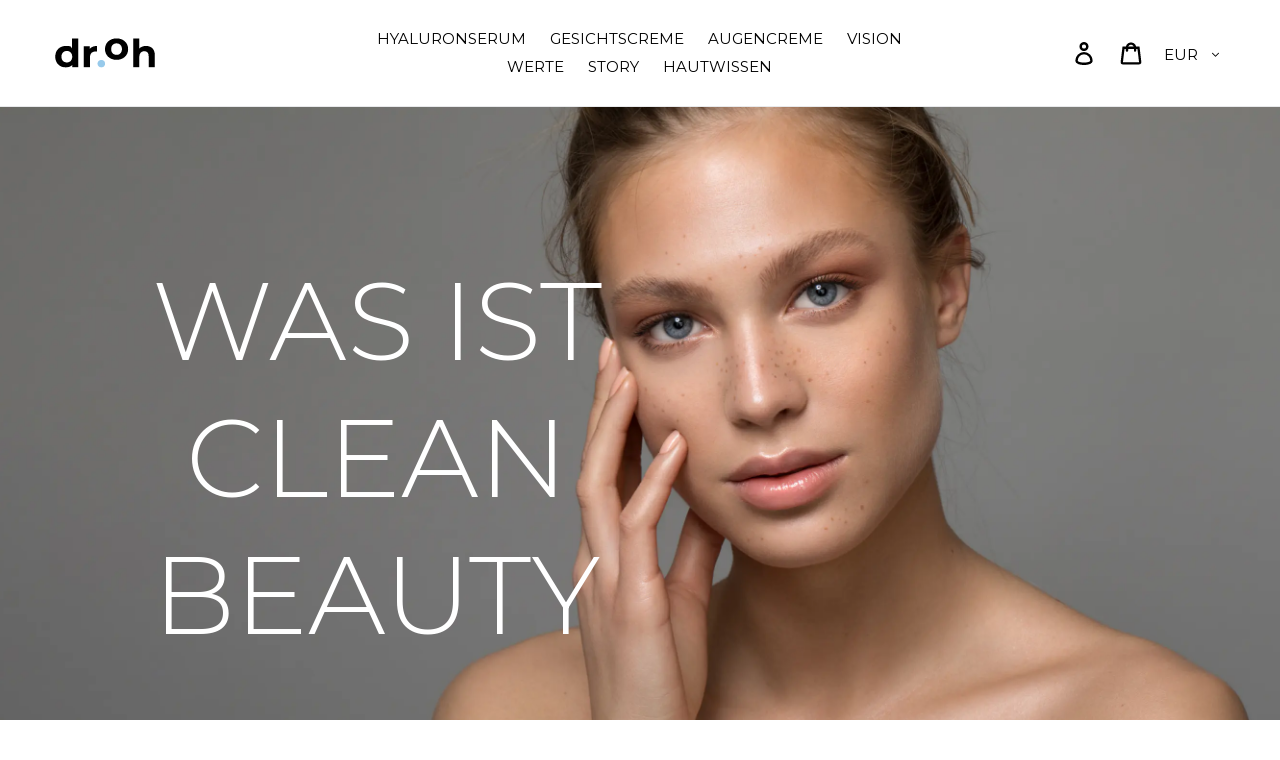

--- FILE ---
content_type: text/css
request_url: https://cdn.getshogun.com/5ecff0c51fbf33006b21a9b3.css
body_size: 7111
content:
.shg-box {
  position: relative;
  display: flex;
  width: 100%;
  flex-direction: column;
  flex: 1;
}

.shg-box > .shg-box-content {
  z-index: 4;
  position: relative;
}

.shg-box-vertical-align-wrapper, .shg-box-vertical-center-wrapper {
  display: flex;
  width: 100%;
}

.shg-box-vertical-align-top {
  justify-content: flex-start;
}

.shg-box-vertical-align-center, .shg-box-vertical-center {
  justify-content: center;
}

.shg-box-vertical-align-bottom {
  justify-content: flex-end;
}

.shg-box-overlay {
  position: absolute;
  top: 0;
  left: 0;
  right: 0;
  bottom: 0;
  z-index: 3;
  pointer-events: none;
}

.shg-box-video-wrapper {
  position: absolute;
  top: 0;
  left: 0;
  right: 0;
  bottom: 0;
  overflow: hidden;
  z-index: -1;
}

#s-2e1cabc4-4928-4d4d-9881-01031b2d0c1f {
  background-image: url(https://i.shgcdn.com/d803c11a-d9a4-429a-9d41-2c1e1b859d85/-/format/auto/-/preview/3000x3000/-/quality/lighter/);
background-repeat: no-repeat;
background-size: cover;
min-height: 713px;
background-position: center center;
background-attachment: scroll;
}
@media (min-width: 1200px){#s-2e1cabc4-4928-4d4d-9881-01031b2d0c1f {
  padding-top: 0px;
padding-bottom: 0px;
}
}@media (max-width: 767px){#s-2e1cabc4-4928-4d4d-9881-01031b2d0c1f {
  min-height: 450px;
}
}







#s-2e1cabc4-4928-4d4d-9881-01031b2d0c1f > .shg-box-overlay {
  background-color: #fff;
  opacity: 0;
}#s-2e1cabc4-4928-4d4d-9881-01031b2d0c1f.shg-box.shg-c {
  justify-content: center;
}

.shg-row {
  display: flex;
  flex-wrap: wrap;
  min-height: inherit;
  max-height: inherit;
justify-content: space-between;
}

.shg-row > * {
  min-height: inherit;
  max-height: inherit;
}

.shg-c-xs-1,
.shg-c-xs-2,
.shg-c-xs-3,
.shg-c-xs-4,
.shg-c-xs-5,
.shg-c-xs-6,
.shg-c-xs-7,
.shg-c-xs-8,
.shg-c-xs-9,
.shg-c-xs-10,
.shg-c-xs-11,
.shg-c-xs-12,
.shg-c-sm-1,
.shg-c-sm-2,
.shg-c-sm-3,
.shg-c-sm-4,
.shg-c-sm-5,
.shg-c-sm-6,
.shg-c-sm-7,
.shg-c-sm-8,
.shg-c-sm-9,
.shg-c-sm-10,
.shg-c-sm-11,
.shg-c-sm-12,
.shg-c-md-1,
.shg-c-md-2,
.shg-c-md-3,
.shg-c-md-4,
.shg-c-md-5,
.shg-c-md-6,
.shg-c-md-7,
.shg-c-md-8,
.shg-c-md-9,
.shg-c-md-10,
.shg-c-md-11,
.shg-c-md-12,
.shg-c-lg-1,
.shg-c-lg-2,
.shg-c-lg-3,
.shg-c-lg-4,
.shg-c-lg-5,
.shg-c-lg-6,
.shg-c-lg-7,
.shg-c-lg-8,
.shg-c-lg-9,
.shg-c-lg-10,
.shg-c-lg-11,
.shg-c-lg-12 {
  position: relative;
}

#s-2fd417eb-f8e3-4dbb-9562-f10ce24ee1ba {
  margin-left: 0%;
margin-right: 0%;
padding-left: 10%;
padding-right: 10%;
}
@media (min-width: 768px) and (max-width: 991px){#s-2fd417eb-f8e3-4dbb-9562-f10ce24ee1ba {
  padding-left: 5%;
padding-right: 5%;
}
}@media (max-width: 767px){#s-2fd417eb-f8e3-4dbb-9562-f10ce24ee1ba {
  padding-left: 20px;
padding-right: 20px;
}
}
@media (min-width: 0px) {
[id="s-2fd417eb-f8e3-4dbb-9562-f10ce24ee1ba"] > .shg-row > .shg-c-xs-12 {
  width: 100%;
}

}

@media (min-width: 768px) {
[id="s-2fd417eb-f8e3-4dbb-9562-f10ce24ee1ba"] > .shg-row > .shg-c-sm-1 {
  width: calc(8.333333333333334% - 15.0px);
}

[id="s-2fd417eb-f8e3-4dbb-9562-f10ce24ee1ba"] > .shg-row > .shg-c-sm-2 {
  width: calc(16.666666666666668% - 15.0px);
}

[id="s-2fd417eb-f8e3-4dbb-9562-f10ce24ee1ba"] > .shg-row > .shg-c-sm-3 {
  width: calc(25.0% - 15.0px);
}

[id="s-2fd417eb-f8e3-4dbb-9562-f10ce24ee1ba"] > .shg-row > .shg-c-sm-4 {
  width: calc(33.333333333333336% - 15.0px);
}

[id="s-2fd417eb-f8e3-4dbb-9562-f10ce24ee1ba"] > .shg-row > .shg-c-sm-5 {
  width: calc(41.66666666666667% - 15.0px);
}

[id="s-2fd417eb-f8e3-4dbb-9562-f10ce24ee1ba"] > .shg-row > .shg-c-sm-6 {
  width: calc(50.0% - 15.0px);
}

[id="s-2fd417eb-f8e3-4dbb-9562-f10ce24ee1ba"] > .shg-row > .shg-c-sm-7 {
  width: calc(58.333333333333336% - 15.0px);
}

[id="s-2fd417eb-f8e3-4dbb-9562-f10ce24ee1ba"] > .shg-row > .shg-c-sm-8 {
  width: calc(66.66666666666667% - 15.0px);
}

[id="s-2fd417eb-f8e3-4dbb-9562-f10ce24ee1ba"] > .shg-row > .shg-c-sm-9 {
  width: calc(75.0% - 15.0px);
}

[id="s-2fd417eb-f8e3-4dbb-9562-f10ce24ee1ba"] > .shg-row > .shg-c-sm-10 {
  width: calc(83.33333333333334% - 15.0px);
}

[id="s-2fd417eb-f8e3-4dbb-9562-f10ce24ee1ba"] > .shg-row > .shg-c-sm-11 {
  width: calc(91.66666666666667% - 15.0px);
}

[id="s-2fd417eb-f8e3-4dbb-9562-f10ce24ee1ba"] > .shg-row > .shg-c-sm-12 {
  width: calc(100.0% - 15.0px);
}

}

@media (min-width: 992px) {
[id="s-2fd417eb-f8e3-4dbb-9562-f10ce24ee1ba"] > .shg-row > .shg-c-md-1 {
  width: calc(8.333333333333334% - 15.0px);
}

[id="s-2fd417eb-f8e3-4dbb-9562-f10ce24ee1ba"] > .shg-row > .shg-c-md-2 {
  width: calc(16.666666666666668% - 15.0px);
}

[id="s-2fd417eb-f8e3-4dbb-9562-f10ce24ee1ba"] > .shg-row > .shg-c-md-3 {
  width: calc(25.0% - 15.0px);
}

[id="s-2fd417eb-f8e3-4dbb-9562-f10ce24ee1ba"] > .shg-row > .shg-c-md-4 {
  width: calc(33.333333333333336% - 15.0px);
}

[id="s-2fd417eb-f8e3-4dbb-9562-f10ce24ee1ba"] > .shg-row > .shg-c-md-5 {
  width: calc(41.66666666666667% - 15.0px);
}

[id="s-2fd417eb-f8e3-4dbb-9562-f10ce24ee1ba"] > .shg-row > .shg-c-md-6 {
  width: calc(50.0% - 15.0px);
}

[id="s-2fd417eb-f8e3-4dbb-9562-f10ce24ee1ba"] > .shg-row > .shg-c-md-7 {
  width: calc(58.333333333333336% - 15.0px);
}

[id="s-2fd417eb-f8e3-4dbb-9562-f10ce24ee1ba"] > .shg-row > .shg-c-md-8 {
  width: calc(66.66666666666667% - 15.0px);
}

[id="s-2fd417eb-f8e3-4dbb-9562-f10ce24ee1ba"] > .shg-row > .shg-c-md-9 {
  width: calc(75.0% - 15.0px);
}

[id="s-2fd417eb-f8e3-4dbb-9562-f10ce24ee1ba"] > .shg-row > .shg-c-md-10 {
  width: calc(83.33333333333334% - 15.0px);
}

[id="s-2fd417eb-f8e3-4dbb-9562-f10ce24ee1ba"] > .shg-row > .shg-c-md-11 {
  width: calc(91.66666666666667% - 15.0px);
}

[id="s-2fd417eb-f8e3-4dbb-9562-f10ce24ee1ba"] > .shg-row > .shg-c-md-12 {
  width: calc(100.0% - 15.0px);
}

}

@media (min-width: 1200px) {
[id="s-2fd417eb-f8e3-4dbb-9562-f10ce24ee1ba"] > .shg-row > .shg-c-lg-1 {
  width: calc(8.333333333333334% - 15.0px);
}

[id="s-2fd417eb-f8e3-4dbb-9562-f10ce24ee1ba"] > .shg-row > .shg-c-lg-2 {
  width: calc(16.666666666666668% - 15.0px);
}

[id="s-2fd417eb-f8e3-4dbb-9562-f10ce24ee1ba"] > .shg-row > .shg-c-lg-3 {
  width: calc(25.0% - 15.0px);
}

[id="s-2fd417eb-f8e3-4dbb-9562-f10ce24ee1ba"] > .shg-row > .shg-c-lg-4 {
  width: calc(33.333333333333336% - 15.0px);
}

[id="s-2fd417eb-f8e3-4dbb-9562-f10ce24ee1ba"] > .shg-row > .shg-c-lg-5 {
  width: calc(41.66666666666667% - 15.0px);
}

[id="s-2fd417eb-f8e3-4dbb-9562-f10ce24ee1ba"] > .shg-row > .shg-c-lg-6 {
  width: calc(50.0% - 15.0px);
}

[id="s-2fd417eb-f8e3-4dbb-9562-f10ce24ee1ba"] > .shg-row > .shg-c-lg-7 {
  width: calc(58.333333333333336% - 15.0px);
}

[id="s-2fd417eb-f8e3-4dbb-9562-f10ce24ee1ba"] > .shg-row > .shg-c-lg-8 {
  width: calc(66.66666666666667% - 15.0px);
}

[id="s-2fd417eb-f8e3-4dbb-9562-f10ce24ee1ba"] > .shg-row > .shg-c-lg-9 {
  width: calc(75.0% - 15.0px);
}

[id="s-2fd417eb-f8e3-4dbb-9562-f10ce24ee1ba"] > .shg-row > .shg-c-lg-10 {
  width: calc(83.33333333333334% - 15.0px);
}

[id="s-2fd417eb-f8e3-4dbb-9562-f10ce24ee1ba"] > .shg-row > .shg-c-lg-11 {
  width: calc(91.66666666666667% - 15.0px);
}

[id="s-2fd417eb-f8e3-4dbb-9562-f10ce24ee1ba"] > .shg-row > .shg-c-lg-12 {
  width: calc(100.0% - 15.0px);
}

}

.shogun-heading-component h1,
.shogun-heading-component h2,
.shogun-heading-component h3,
.shogun-heading-component h4,
.shogun-heading-component h5,
.shogun-heading-component h6 {
  margin: 0;
  padding: 0;
  display: block;
  color: #000;
  text-transform: none;
  font-weight: normal;
  font-style: normal;
  letter-spacing: normal;
  line-height: normal;
}

.shogun-heading-component a {
  text-decoration: none !important;
  padding: 0 !important;
  margin: 0 !important;
  border: none !important;
}

#s-8012e222-99af-45ed-8da0-291204f15fdb {
  margin-bottom: 10px;
padding-top: 0px;
padding-bottom: 0px;
text-align: center;
}
@media (max-width: 767px){#s-8012e222-99af-45ed-8da0-291204f15fdb {
  margin-top: 45px;
}
}
#s-8012e222-99af-45ed-8da0-291204f15fdb .shogun-heading-component h1 {
  color: rgba(255, 255, 255, 1);
  font-weight:  300 ;
  font-family: Montserrat;
  font-style:   ;
  font-size: 110px;
  line-height: 1.25em;
  letter-spacing: ;
  text-align: center;
}


@media (min-width: 768px) and (max-width: 991px){#s-8012e222-99af-45ed-8da0-291204f15fdb .shogun-heading-component h1 {
  color: rgba(255, 255, 255, 1);
  font-weight:  300 ;
  font-family: Montserrat;
  font-style:   ;
  font-size: 81px;
  line-height: 1.25em;
  letter-spacing: ;
  text-align: center;
}


}@media (max-width: 767px){#s-8012e222-99af-45ed-8da0-291204f15fdb .shogun-heading-component h1 {
  color: rgba(255, 255, 255, 1);
  font-weight:  300 ;
  font-family: Montserrat;
  font-style:   ;
  font-size: 80px;
  line-height: 1.25em;
  letter-spacing: ;
  text-align: center;
}


}
#s-dbba25d1-2139-496f-b169-5182c962d171 {
  min-height: 50px;
}
@media (min-width: 1200px){#s-dbba25d1-2139-496f-b169-5182c962d171 {
  padding-top: 50px;
padding-bottom: 0px;
}
}@media (min-width: 992px) and (max-width: 1199px){#s-dbba25d1-2139-496f-b169-5182c962d171 {
  padding-top: 50px;
}
}@media (min-width: 768px) and (max-width: 991px){#s-dbba25d1-2139-496f-b169-5182c962d171 {
  padding-top: 25px;
padding-bottom: 0px;
}
}







#s-dbba25d1-2139-496f-b169-5182c962d171 > .shg-box-overlay {
  background-color: #fff;
  opacity: 0;
}#s-dbba25d1-2139-496f-b169-5182c962d171.shg-box.shg-c {
  justify-content: center;
}

#s-182b4144-792b-435d-a3f0-00d2c35c3b3e {
  padding-top: 10px;
padding-bottom: 10px;
text-align: center;
}
@media (min-width: 1200px){#s-182b4144-792b-435d-a3f0-00d2c35c3b3e {
  padding-top: 0px;
padding-bottom: 0px;
}
}@media (min-width: 992px) and (max-width: 1199px){#s-182b4144-792b-435d-a3f0-00d2c35c3b3e {
  padding-top: 0px;
padding-bottom: 0px;
}
}
#s-182b4144-792b-435d-a3f0-00d2c35c3b3e .shogun-heading-component h1 {
  color: rgba(151, 200, 235, 1);
  font-weight:  300 ;
  font-family: Montserrat;
  font-style:   ;
  font-size: 60px;
  line-height: ;
  letter-spacing: ;
  text-align: center;
}


@media (min-width: 768px) and (max-width: 991px){#s-182b4144-792b-435d-a3f0-00d2c35c3b3e .shogun-heading-component h1 {
  color: rgba(151, 200, 235, 1);
  font-weight:  300 ;
  font-family: Montserrat;
  font-style:   ;
  font-size: 49px;
  line-height: ;
  letter-spacing: ;
  text-align: center;
}


}@media (max-width: 767px){#s-182b4144-792b-435d-a3f0-00d2c35c3b3e .shogun-heading-component h1 {
  color: rgba(151, 200, 235, 1);
  font-weight:  300 ;
  font-family: Montserrat;
  font-style:   ;
  font-size: 45px;
  line-height: ;
  letter-spacing: ;
  text-align: center;
}


}
#s-648292d8-0985-46b6-8e23-8789cc0f88d2 {
  padding-top: 10px;
padding-bottom: 10px;
text-align: center;
}
@media (min-width: 768px) and (max-width: 991px){#s-648292d8-0985-46b6-8e23-8789cc0f88d2 {
  padding-top: 0px;
padding-bottom: 0px;
}
}
#s-648292d8-0985-46b6-8e23-8789cc0f88d2 .shogun-heading-component h2 {
  color: rgba(55, 55, 54, 1);
  font-weight:  300 ;
  font-family: Montserrat;
  font-style:   ;
  font-size: 30px;
  line-height: ;
  letter-spacing: ;
  text-align: center;
}


@media (min-width: 768px) and (max-width: 991px){#s-648292d8-0985-46b6-8e23-8789cc0f88d2 .shogun-heading-component h2 {
  color: rgba(55, 55, 54, 1);
  font-weight:  300 ;
  font-family: Montserrat;
  font-style:   ;
  font-size: 24px;
  line-height: ;
  letter-spacing: ;
  text-align: center;
}


}@media (max-width: 767px){#s-648292d8-0985-46b6-8e23-8789cc0f88d2 .shogun-heading-component h2 {
  color: rgba(55, 55, 54, 1);
  font-weight:  300 ;
  font-family: Montserrat;
  font-style:   ;
  font-size: 24px;
  line-height: ;
  letter-spacing: ;
  text-align: center;
}


}
@media (max-width: 767px){#s-d15414a1-cc3f-4a6c-8644-496c19a63c9b {
  display: none;
}
#s-d15414a1-cc3f-4a6c-8644-496c19a63c9b, #wrap-s-d15414a1-cc3f-4a6c-8644-496c19a63c9b { display:none !important; }}
@media (min-width: 0px) {
[id="s-d15414a1-cc3f-4a6c-8644-496c19a63c9b"] > .shg-row > .shg-c-xs-12 {
  width: 100%;
}

}

@media (min-width: 768px) {
[id="s-d15414a1-cc3f-4a6c-8644-496c19a63c9b"] > .shg-row > .shg-c-sm-1 {
  width: calc(8.333333333333334% - 20.0px);
}

[id="s-d15414a1-cc3f-4a6c-8644-496c19a63c9b"] > .shg-row > .shg-c-sm-2 {
  width: calc(16.666666666666668% - 20.0px);
}

[id="s-d15414a1-cc3f-4a6c-8644-496c19a63c9b"] > .shg-row > .shg-c-sm-3 {
  width: calc(25.0% - 20.0px);
}

[id="s-d15414a1-cc3f-4a6c-8644-496c19a63c9b"] > .shg-row > .shg-c-sm-4 {
  width: calc(33.333333333333336% - 20.0px);
}

[id="s-d15414a1-cc3f-4a6c-8644-496c19a63c9b"] > .shg-row > .shg-c-sm-5 {
  width: calc(41.66666666666667% - 20.0px);
}

[id="s-d15414a1-cc3f-4a6c-8644-496c19a63c9b"] > .shg-row > .shg-c-sm-6 {
  width: calc(50.0% - 20.0px);
}

[id="s-d15414a1-cc3f-4a6c-8644-496c19a63c9b"] > .shg-row > .shg-c-sm-7 {
  width: calc(58.333333333333336% - 20.0px);
}

[id="s-d15414a1-cc3f-4a6c-8644-496c19a63c9b"] > .shg-row > .shg-c-sm-8 {
  width: calc(66.66666666666667% - 20.0px);
}

[id="s-d15414a1-cc3f-4a6c-8644-496c19a63c9b"] > .shg-row > .shg-c-sm-9 {
  width: calc(75.0% - 20.0px);
}

[id="s-d15414a1-cc3f-4a6c-8644-496c19a63c9b"] > .shg-row > .shg-c-sm-10 {
  width: calc(83.33333333333334% - 20.0px);
}

[id="s-d15414a1-cc3f-4a6c-8644-496c19a63c9b"] > .shg-row > .shg-c-sm-11 {
  width: calc(91.66666666666667% - 20.0px);
}

[id="s-d15414a1-cc3f-4a6c-8644-496c19a63c9b"] > .shg-row > .shg-c-sm-12 {
  width: calc(100.0% - 20.0px);
}

}

@media (min-width: 992px) {
[id="s-d15414a1-cc3f-4a6c-8644-496c19a63c9b"] > .shg-row > .shg-c-md-1 {
  width: calc(8.333333333333334% - 20.0px);
}

[id="s-d15414a1-cc3f-4a6c-8644-496c19a63c9b"] > .shg-row > .shg-c-md-2 {
  width: calc(16.666666666666668% - 20.0px);
}

[id="s-d15414a1-cc3f-4a6c-8644-496c19a63c9b"] > .shg-row > .shg-c-md-3 {
  width: calc(25.0% - 20.0px);
}

[id="s-d15414a1-cc3f-4a6c-8644-496c19a63c9b"] > .shg-row > .shg-c-md-4 {
  width: calc(33.333333333333336% - 20.0px);
}

[id="s-d15414a1-cc3f-4a6c-8644-496c19a63c9b"] > .shg-row > .shg-c-md-5 {
  width: calc(41.66666666666667% - 20.0px);
}

[id="s-d15414a1-cc3f-4a6c-8644-496c19a63c9b"] > .shg-row > .shg-c-md-6 {
  width: calc(50.0% - 20.0px);
}

[id="s-d15414a1-cc3f-4a6c-8644-496c19a63c9b"] > .shg-row > .shg-c-md-7 {
  width: calc(58.333333333333336% - 20.0px);
}

[id="s-d15414a1-cc3f-4a6c-8644-496c19a63c9b"] > .shg-row > .shg-c-md-8 {
  width: calc(66.66666666666667% - 20.0px);
}

[id="s-d15414a1-cc3f-4a6c-8644-496c19a63c9b"] > .shg-row > .shg-c-md-9 {
  width: calc(75.0% - 20.0px);
}

[id="s-d15414a1-cc3f-4a6c-8644-496c19a63c9b"] > .shg-row > .shg-c-md-10 {
  width: calc(83.33333333333334% - 20.0px);
}

[id="s-d15414a1-cc3f-4a6c-8644-496c19a63c9b"] > .shg-row > .shg-c-md-11 {
  width: calc(91.66666666666667% - 20.0px);
}

[id="s-d15414a1-cc3f-4a6c-8644-496c19a63c9b"] > .shg-row > .shg-c-md-12 {
  width: calc(100.0% - 20.0px);
}

}

@media (min-width: 1200px) {
[id="s-d15414a1-cc3f-4a6c-8644-496c19a63c9b"] > .shg-row > .shg-c-lg-1 {
  width: calc(8.333333333333334% - 20.0px);
}

[id="s-d15414a1-cc3f-4a6c-8644-496c19a63c9b"] > .shg-row > .shg-c-lg-2 {
  width: calc(16.666666666666668% - 20.0px);
}

[id="s-d15414a1-cc3f-4a6c-8644-496c19a63c9b"] > .shg-row > .shg-c-lg-3 {
  width: calc(25.0% - 20.0px);
}

[id="s-d15414a1-cc3f-4a6c-8644-496c19a63c9b"] > .shg-row > .shg-c-lg-4 {
  width: calc(33.333333333333336% - 20.0px);
}

[id="s-d15414a1-cc3f-4a6c-8644-496c19a63c9b"] > .shg-row > .shg-c-lg-5 {
  width: calc(41.66666666666667% - 20.0px);
}

[id="s-d15414a1-cc3f-4a6c-8644-496c19a63c9b"] > .shg-row > .shg-c-lg-6 {
  width: calc(50.0% - 20.0px);
}

[id="s-d15414a1-cc3f-4a6c-8644-496c19a63c9b"] > .shg-row > .shg-c-lg-7 {
  width: calc(58.333333333333336% - 20.0px);
}

[id="s-d15414a1-cc3f-4a6c-8644-496c19a63c9b"] > .shg-row > .shg-c-lg-8 {
  width: calc(66.66666666666667% - 20.0px);
}

[id="s-d15414a1-cc3f-4a6c-8644-496c19a63c9b"] > .shg-row > .shg-c-lg-9 {
  width: calc(75.0% - 20.0px);
}

[id="s-d15414a1-cc3f-4a6c-8644-496c19a63c9b"] > .shg-row > .shg-c-lg-10 {
  width: calc(83.33333333333334% - 20.0px);
}

[id="s-d15414a1-cc3f-4a6c-8644-496c19a63c9b"] > .shg-row > .shg-c-lg-11 {
  width: calc(91.66666666666667% - 20.0px);
}

[id="s-d15414a1-cc3f-4a6c-8644-496c19a63c9b"] > .shg-row > .shg-c-lg-12 {
  width: calc(100.0% - 20.0px);
}

}

.shogun-image-container {
  position: relative;
}

.shogun-image-container.shg-align-left {
  text-align: left;
}

.shogun-image-container.shg-align-center {
  text-align: center;
}

.shogun-image-container.shg-align-right {
  text-align: right;
}

.shogun-image-linked {
  cursor: pointer;
}

.shogun-image-overlay {
  position: absolute;
  top: 0;
  left: 0;
  bottom: 0;
  right: 0;
  display: flex;
  padding: 20px;
  align-items: center;
  justify-content: center;
  pointer-events: none;
}

.shogun-image-overlay.shg-top-left {
  align-items: flex-start;
  justify-content: flex-start;
}

.shogun-image-overlay.shg-top-center {
  align-items: flex-start;
  justify-content: center;
}

.shogun-image-overlay.shg-top-right {
  align-items: flex-start;
  justify-content: flex-end;
}

.shogun-image-overlay.shg-middle-left {
  align-items: center;
  justify-content: flex-start;
}

.shogun-image-overlay.shg-middle-center {
  align-items: center;
  justify-content: center;
}

.shogun-image-overlay.shg-middle-right {
  align-items: center;
  justify-content: flex-end;
}

.shogun-image-overlay.shg-bottom-left {
  align-items: flex-end;
  justify-content: flex-start;
}

.shogun-image-overlay.shg-bottom-center {
  align-items: flex-end;
  justify-content: center;
}

.shogun-image-overlay.shg-bottom-right {
  align-items: flex-end;
  justify-content: flex-end;
}

.shogun-image-overlay p {
  margin: 0;
  padding: 0;
  line-height: normal;
}

.shogun-image-cover {
  -o-object-fit: cover;
     object-fit: cover;
  font-family: "object-fit: cover;";
  width: 100%;
}

.shogun-image-contain {
  font-family: "object-fit: contain;";
  -o-object-fit: contain;
     object-fit: contain;
  width: 100%;
}

.shogun-image-link {
  display: block;
  min-height: inherit;
  max-height: inherit;
}

img.shogun-image {
  display: block;
  margin: 0 auto;
  max-width: 100%;
}

.shogun-image-content {
  display: flex;
  height: 100%;
  left: 0;
  position: absolute;
  top: 0;
  width: 100%;
  z-index: 10;
}

.shogun-image-content-linked, .shogun-image-content-not-linked {
  pointer-events: none;
}

.shogun-image-content-not-linked > div {
  pointer-events: auto;
}

.shogun-image-content-linked a,
.shogun-image-content-linked button,
.shogun-image-content-linked iframe,
.shogun-image-content-linked .shg-box-linked {
  pointer-events: auto;
}

.shogun-image-content > div {
  width: 100%;
}

.shogun-image-content-top {
  align-items: flex-start;
}

.shogun-image-content-center {
  align-items: center;
}

.shogun-image-content-bottom {
  align-items: flex-end;
}
#s-14763acf-239e-4d4e-b3d4-d76401e1662e {
  text-align: center;
}




  #s-14763acf-239e-4d4e-b3d4-d76401e1662e img.shogun-image {
    
    width: px;
  }


#s-14763acf-239e-4d4e-b3d4-d76401e1662e .shogun-image-content {
  
    align-items: center;
  
}

#s-8ce24832-0a6d-4255-81b3-e328c7726f55 {
  padding-top: 10px;
padding-bottom: 10px;
text-align: center;
}

#s-8ce24832-0a6d-4255-81b3-e328c7726f55 .shogun-heading-component h1 {
  color: rgba(55, 55, 54, 1);
  font-weight:   ;
  font-family: Montserrat;
  font-style:   ;
  font-size: 32px;
  line-height: ;
  letter-spacing: ;
  text-align: center;
}


@media (min-width: 768px) and (max-width: 991px){#s-8ce24832-0a6d-4255-81b3-e328c7726f55 .shogun-heading-component h1 {
  color: rgba(55, 55, 54, 1);
  font-weight:   ;
  font-family: Montserrat;
  font-style:   ;
  font-size: 29px;
  line-height: ;
  letter-spacing: ;
  text-align: center;
}


}
#s-1c6f51e1-5f93-48ce-b591-3920d9d0f27e {
  padding-top: 10px;
padding-bottom: 10px;
text-align: center;
}

#s-1c6f51e1-5f93-48ce-b591-3920d9d0f27e .shogun-heading-component h2 {
  color: rgba(55, 55, 54, 1);
  font-weight:  300 ;
  font-family: Montserrat;
  font-style:   ;
  font-size: ;
  line-height: ;
  letter-spacing: ;
  text-align: center;
}


@media (min-width: 768px) and (max-width: 991px){#s-1c6f51e1-5f93-48ce-b591-3920d9d0f27e .shogun-heading-component h2 {
  color: rgba(55, 55, 54, 1);
  font-weight:  300 ;
  font-family: Montserrat;
  font-style:   ;
  font-size: 20px;
  line-height: ;
  letter-spacing: ;
  text-align: center;
}


}
#s-5f007d76-7154-4787-bf22-aa4aa2d76480 {
  text-align: center;
}




  #s-5f007d76-7154-4787-bf22-aa4aa2d76480 img.shogun-image {
    
    width: px;
  }


#s-5f007d76-7154-4787-bf22-aa4aa2d76480 .shogun-image-content {
  
    align-items: center;
  
}

#s-acacbc16-d366-4e83-a201-70d917c8b0ac {
  padding-top: 10px;
padding-bottom: 10px;
text-align: center;
}

#s-acacbc16-d366-4e83-a201-70d917c8b0ac .shogun-heading-component h1 {
  color: rgba(55, 55, 54, 1);
  font-weight:   ;
  font-family: Montserrat;
  font-style:   ;
  font-size: ;
  line-height: ;
  letter-spacing: ;
  text-align: center;
}


@media (min-width: 768px) and (max-width: 991px){#s-acacbc16-d366-4e83-a201-70d917c8b0ac .shogun-heading-component h1 {
  color: rgba(55, 55, 54, 1);
  font-weight:   ;
  font-family: Montserrat;
  font-style:   ;
  font-size: 29px;
  line-height: ;
  letter-spacing: ;
  text-align: center;
}


}
#s-73cd681f-39ab-4bee-b6e3-a63e1cbf2752 {
  padding-top: 10px;
padding-bottom: 10px;
text-align: center;
}

#s-73cd681f-39ab-4bee-b6e3-a63e1cbf2752 .shogun-heading-component h2 {
  color: rgba(55, 55, 54, 1);
  font-weight:  300 ;
  font-family: Montserrat;
  font-style:   ;
  font-size: ;
  line-height: ;
  letter-spacing: ;
  text-align: center;
}


@media (min-width: 768px) and (max-width: 991px){#s-73cd681f-39ab-4bee-b6e3-a63e1cbf2752 .shogun-heading-component h2 {
  color: rgba(55, 55, 54, 1);
  font-weight:  300 ;
  font-family: Montserrat;
  font-style:   ;
  font-size: 20px;
  line-height: ;
  letter-spacing: ;
  text-align: center;
}


}
#s-34d3d0b3-6342-4d21-963e-0730ad685d7c {
  text-align: center;
}




  #s-34d3d0b3-6342-4d21-963e-0730ad685d7c img.shogun-image {
    
    width: px;
  }


#s-34d3d0b3-6342-4d21-963e-0730ad685d7c .shogun-image-content {
  
    align-items: center;
  
}

#s-9bc5c4ad-5c0f-479b-b693-3988f1274a8a {
  padding-top: 10px;
padding-bottom: 10px;
text-align: center;
}

#s-9bc5c4ad-5c0f-479b-b693-3988f1274a8a .shogun-heading-component h1 {
  color: rgba(55, 55, 54, 1);
  font-weight:   ;
  font-family: Montserrat;
  font-style:   ;
  font-size: ;
  line-height: ;
  letter-spacing: ;
  text-align: center;
}


@media (min-width: 768px) and (max-width: 991px){#s-9bc5c4ad-5c0f-479b-b693-3988f1274a8a .shogun-heading-component h1 {
  color: rgba(55, 55, 54, 1);
  font-weight:   ;
  font-family: Montserrat;
  font-style:   ;
  font-size: 29px;
  line-height: ;
  letter-spacing: ;
  text-align: center;
}


}
#s-e57f38ad-5dae-40e6-be04-a02eeb475c67 {
  padding-top: 10px;
padding-bottom: 10px;
text-align: center;
}

#s-e57f38ad-5dae-40e6-be04-a02eeb475c67 .shogun-heading-component h2 {
  color: rgba(55, 55, 54, 1);
  font-weight:  300 ;
  font-family: Montserrat;
  font-style:   ;
  font-size: ;
  line-height: ;
  letter-spacing: ;
  text-align: center;
}


@media (min-width: 768px) and (max-width: 991px){#s-e57f38ad-5dae-40e6-be04-a02eeb475c67 .shogun-heading-component h2 {
  color: rgba(55, 55, 54, 1);
  font-weight:  300 ;
  font-family: Montserrat;
  font-style:   ;
  font-size: 20px;
  line-height: ;
  letter-spacing: ;
  text-align: center;
}


}
.shg-sld-content {
  width: 100%;
  position: relative;
}

.shg-sld-slides {
  word-break: break-word;
}

.shg-sld-slides-padded {
  padding: 0 35px;
}

.shg-sld-nav-button {
  cursor: pointer;

  position: absolute;
  z-index: 10;
  top: 0;
  width: 35px;
  height: 100%;

  background-size: contain;
  background-repeat: no-repeat;
  background-position: center;
}

.shg-sld-nav-button.shg-sld-left {
  left: 0;
  background-image: url([data-uri]);
}

.shg-sld-nav-button.shg-sld-right {
  right: 0;
  background-image: url([data-uri]);
}

.shg-sld-nav-button.shg-sld-disabled {
  cursor: default;
  opacity: 0.2;
}

.shg-sld-item {
  display: none;
}

.shg-sld-item.shg-sld-active {
  display: block;
}

.shg-sld-dots {
  margin-top: 10px;
  text-align: center;
}

.shg-sld-dot {
  cursor: pointer;
  display: inline-block;
  height: 14px;
  width: 14px;
  border-radius: 100%;
  margin-left: 5px;
  background-color: #bbbbbb;
}

.shg-sld-dot:first-child {
  margin-left: 0px;
}

.shg-sld-dot.shg-sld-active {
  background-color: #717171;
}

.shg-sld-fade {
  -webkit-animation-name: shg-sld-fade;
          animation-name: shg-sld-fade;
  -webkit-animation-duration: 1.5s;
          animation-duration: 1.5s;
}

@-webkit-keyframes shg-sld-fade {
  from {
    opacity: 0.4;
  }

  to {
    opacity: 1;
  }
}

@keyframes shg-sld-fade {
  from {
    opacity: 0.4;
  }

  to {
    opacity: 1;
  }
}

#s-75a21b0f-60a3-4b2e-84bd-7dd3f3d4b4b9 {
  padding-top: 10px;
padding-bottom: 10px;
}
@media (min-width: 1200px){#s-75a21b0f-60a3-4b2e-84bd-7dd3f3d4b4b9 {
  display: none;
}
#s-75a21b0f-60a3-4b2e-84bd-7dd3f3d4b4b9, #wrap-s-75a21b0f-60a3-4b2e-84bd-7dd3f3d4b4b9 { display:none !important; }}@media (min-width: 992px) and (max-width: 1199px){#s-75a21b0f-60a3-4b2e-84bd-7dd3f3d4b4b9 {
  display: none;
}
#s-75a21b0f-60a3-4b2e-84bd-7dd3f3d4b4b9, #wrap-s-75a21b0f-60a3-4b2e-84bd-7dd3f3d4b4b9 { display:none !important; }}@media (min-width: 768px) and (max-width: 991px){#s-75a21b0f-60a3-4b2e-84bd-7dd3f3d4b4b9 {
  display: none;
}
#s-75a21b0f-60a3-4b2e-84bd-7dd3f3d4b4b9, #wrap-s-75a21b0f-60a3-4b2e-84bd-7dd3f3d4b4b9 { display:none !important; }}
#s-f2aa599f-a5ca-4eac-8187-b9d545eec6b9 {
  text-align: center;
}




  #s-f2aa599f-a5ca-4eac-8187-b9d545eec6b9 img.shogun-image {
    
    width: px;
  }


#s-f2aa599f-a5ca-4eac-8187-b9d545eec6b9 .shogun-image-content {
  
    align-items: center;
  
}

#s-19d36cb8-5d18-4e28-a73f-082c08a59e2a {
  text-align: center;
}




  #s-19d36cb8-5d18-4e28-a73f-082c08a59e2a img.shogun-image {
    
    width: px;
  }


#s-19d36cb8-5d18-4e28-a73f-082c08a59e2a .shogun-image-content {
  
    align-items: center;
  
}

#s-65256b25-4a17-409e-b102-f54334646102 {
  text-align: center;
}




  #s-65256b25-4a17-409e-b102-f54334646102 img.shogun-image {
    
    width: px;
  }


#s-65256b25-4a17-409e-b102-f54334646102 .shogun-image-content {
  
    align-items: center;
  
}

#s-a7d6c700-d1cb-48fe-a4dc-4c26e3a27aaa {
  padding-top: 10px;
padding-bottom: 10px;
text-align: center;
}

#s-a7d6c700-d1cb-48fe-a4dc-4c26e3a27aaa .shogun-heading-component h1 {
  color: rgba(55, 55, 54, 1);
  font-weight:   ;
  font-family: Montserrat;
  font-style:   ;
  font-size: ;
  line-height: ;
  letter-spacing: ;
  text-align: center;
}


@media (min-width: 768px) and (max-width: 991px){#s-a7d6c700-d1cb-48fe-a4dc-4c26e3a27aaa .shogun-heading-component h1 {
  color: rgba(55, 55, 54, 1);
  font-weight:   ;
  font-family: Montserrat;
  font-style:   ;
  font-size: 29px;
  line-height: ;
  letter-spacing: ;
  text-align: center;
}


}
#s-8e79b17c-aa60-4e32-95fa-694360453985 {
  padding-top: 10px;
padding-bottom: 10px;
text-align: center;
}

#s-8e79b17c-aa60-4e32-95fa-694360453985 .shogun-heading-component h1 {
  color: rgba(55, 55, 54, 1);
  font-weight:   ;
  font-family: Montserrat;
  font-style:   ;
  font-size: ;
  line-height: ;
  letter-spacing: ;
  text-align: center;
}


@media (min-width: 768px) and (max-width: 991px){#s-8e79b17c-aa60-4e32-95fa-694360453985 .shogun-heading-component h1 {
  color: rgba(55, 55, 54, 1);
  font-weight:   ;
  font-family: Montserrat;
  font-style:   ;
  font-size: 29px;
  line-height: ;
  letter-spacing: ;
  text-align: center;
}


}
#s-405cbf36-0358-4162-adef-7e9bd7c399b3 {
  padding-top: 10px;
padding-bottom: 10px;
text-align: center;
}

#s-405cbf36-0358-4162-adef-7e9bd7c399b3 .shogun-heading-component h1 {
  color: rgba(55, 55, 54, 1);
  font-weight:   ;
  font-family: Montserrat;
  font-style:   ;
  font-size: 32px;
  line-height: ;
  letter-spacing: ;
  text-align: center;
}


@media (min-width: 768px) and (max-width: 991px){#s-405cbf36-0358-4162-adef-7e9bd7c399b3 .shogun-heading-component h1 {
  color: rgba(55, 55, 54, 1);
  font-weight:   ;
  font-family: Montserrat;
  font-style:   ;
  font-size: 29px;
  line-height: ;
  letter-spacing: ;
  text-align: center;
}


}
#s-c3eb2127-b7f3-4109-91ff-ac67247cd779 {
  padding-top: 10px;
padding-bottom: 10px;
text-align: center;
}

#s-c3eb2127-b7f3-4109-91ff-ac67247cd779 .shogun-heading-component h2 {
  color: rgba(55, 55, 54, 1);
  font-weight:  300 ;
  font-family: Montserrat;
  font-style:   ;
  font-size: ;
  line-height: ;
  letter-spacing: ;
  text-align: center;
}


@media (min-width: 768px) and (max-width: 991px){#s-c3eb2127-b7f3-4109-91ff-ac67247cd779 .shogun-heading-component h2 {
  color: rgba(55, 55, 54, 1);
  font-weight:  300 ;
  font-family: Montserrat;
  font-style:   ;
  font-size: 20px;
  line-height: ;
  letter-spacing: ;
  text-align: center;
}


}
#s-86e303be-1e81-42d1-a4d9-573e5d3c90bc {
  padding-top: 10px;
padding-bottom: 10px;
text-align: center;
}

#s-86e303be-1e81-42d1-a4d9-573e5d3c90bc .shogun-heading-component h2 {
  color: rgba(55, 55, 54, 1);
  font-weight:  300 ;
  font-family: Montserrat;
  font-style:   ;
  font-size: ;
  line-height: ;
  letter-spacing: ;
  text-align: center;
}


@media (min-width: 768px) and (max-width: 991px){#s-86e303be-1e81-42d1-a4d9-573e5d3c90bc .shogun-heading-component h2 {
  color: rgba(55, 55, 54, 1);
  font-weight:  300 ;
  font-family: Montserrat;
  font-style:   ;
  font-size: 20px;
  line-height: ;
  letter-spacing: ;
  text-align: center;
}


}
#s-cb5699bf-8b4b-4bf4-ab11-c18e9050e04b {
  padding-top: 10px;
padding-bottom: 10px;
text-align: center;
}

#s-cb5699bf-8b4b-4bf4-ab11-c18e9050e04b .shogun-heading-component h2 {
  color: rgba(55, 55, 54, 1);
  font-weight:  300 ;
  font-family: Montserrat;
  font-style:   ;
  font-size: ;
  line-height: ;
  letter-spacing: ;
  text-align: center;
}


@media (min-width: 768px) and (max-width: 991px){#s-cb5699bf-8b4b-4bf4-ab11-c18e9050e04b .shogun-heading-component h2 {
  color: rgba(55, 55, 54, 1);
  font-weight:  300 ;
  font-family: Montserrat;
  font-style:   ;
  font-size: 20px;
  line-height: ;
  letter-spacing: ;
  text-align: center;
}


}
#s-a1624cb2-503d-42fa-9ade-e93ccb6f897a {
  min-height: 50px;
}
@media (min-width: 1200px){#s-a1624cb2-503d-42fa-9ade-e93ccb6f897a {
  padding-top: 100px;
padding-bottom: 50px;
}
}@media (min-width: 992px) and (max-width: 1199px){#s-a1624cb2-503d-42fa-9ade-e93ccb6f897a {
  padding-top: 100px;
padding-bottom: 50px;
}
}@media (min-width: 768px) and (max-width: 991px){#s-a1624cb2-503d-42fa-9ade-e93ccb6f897a {
  padding-top: 30px;
padding-bottom: 30px;
}
}@media (max-width: 767px){#s-a1624cb2-503d-42fa-9ade-e93ccb6f897a {
  padding-top: 25px;
padding-bottom: 25px;
}
}







#s-a1624cb2-503d-42fa-9ade-e93ccb6f897a > .shg-box-overlay {
  background-color: #fff;
  opacity: 0;
}#s-a1624cb2-503d-42fa-9ade-e93ccb6f897a.shg-box.shg-c {
  justify-content: center;
}

#s-aad5f54a-0179-45bd-ac11-e8443ffaf533 {
  padding-top: 10px;
padding-bottom: 10px;
text-align: center;
}

#s-aad5f54a-0179-45bd-ac11-e8443ffaf533 .shogun-heading-component h1 {
  color: rgba(151, 200, 235, 1);
  font-weight:  300 ;
  font-family: Montserrat;
  font-style:   ;
  font-size: 60px;
  line-height: ;
  letter-spacing: ;
  text-align: center;
}


@media (min-width: 768px) and (max-width: 991px){#s-aad5f54a-0179-45bd-ac11-e8443ffaf533 .shogun-heading-component h1 {
  color: rgba(151, 200, 235, 1);
  font-weight:  300 ;
  font-family: Montserrat;
  font-style:   ;
  font-size: 49px;
  line-height: ;
  letter-spacing: ;
  text-align: center;
}


}@media (max-width: 767px){#s-aad5f54a-0179-45bd-ac11-e8443ffaf533 .shogun-heading-component h1 {
  color: rgba(151, 200, 235, 1);
  font-weight:  300 ;
  font-family: Montserrat;
  font-style:   ;
  font-size: 44px;
  line-height: ;
  letter-spacing: ;
  text-align: center;
}


}
#s-678923c0-79dd-4659-8ab9-71267b45caed {
  padding-top: 10px;
padding-bottom: 10px;
text-align: center;
}
@media (min-width: 1200px){#s-678923c0-79dd-4659-8ab9-71267b45caed {
  padding-left: 280px;
padding-right: 280px;
}
}@media (min-width: 992px) and (max-width: 1199px){#s-678923c0-79dd-4659-8ab9-71267b45caed {
  padding-left: 275px;
padding-right: 275px;
}
}
#s-678923c0-79dd-4659-8ab9-71267b45caed .shogun-heading-component h2 {
  color: rgba(55, 55, 54, 1);
  font-weight:  300 ;
  font-family: Montserrat;
  font-style:   ;
  font-size: 30px;
  line-height: ;
  letter-spacing: ;
  text-align: center;
}


@media (min-width: 768px) and (max-width: 991px){#s-678923c0-79dd-4659-8ab9-71267b45caed .shogun-heading-component h2 {
  color: rgba(55, 55, 54, 1);
  font-weight:  300 ;
  font-family: Montserrat;
  font-style:   ;
  font-size: 24px;
  line-height: ;
  letter-spacing: ;
  text-align: center;
}


}@media (max-width: 767px){#s-678923c0-79dd-4659-8ab9-71267b45caed .shogun-heading-component h2 {
  color: rgba(55, 55, 54, 1);
  font-weight:  300 ;
  font-family: Montserrat;
  font-style:   ;
  font-size: 25px;
  line-height: ;
  letter-spacing: ;
  text-align: center;
}


}
#s-d55c9b23-4433-4c15-a8c3-58244cd31d6a {
  min-height: 50px;
background-color: rgba(130, 187, 213, 0.1);
}








#s-d55c9b23-4433-4c15-a8c3-58244cd31d6a > .shg-box-overlay {
  background-color: #fff;
  opacity: 0;
}#s-d55c9b23-4433-4c15-a8c3-58244cd31d6a.shg-box.shg-c {
  justify-content: center;
}

#s-41eafd46-7232-465f-88cc-30442db5fdf3 {
  padding-top: 10px;
padding-bottom: 10px;
}
@media (min-width: 1200px){#s-41eafd46-7232-465f-88cc-30442db5fdf3 {
  display: none;
}
#s-41eafd46-7232-465f-88cc-30442db5fdf3, #wrap-s-41eafd46-7232-465f-88cc-30442db5fdf3 { display:none !important; }}@media (min-width: 992px) and (max-width: 1199px){#s-41eafd46-7232-465f-88cc-30442db5fdf3 {
  display: none;
}
#s-41eafd46-7232-465f-88cc-30442db5fdf3, #wrap-s-41eafd46-7232-465f-88cc-30442db5fdf3 { display:none !important; }}@media (min-width: 768px) and (max-width: 991px){#s-41eafd46-7232-465f-88cc-30442db5fdf3 {
  display: none;
}
#s-41eafd46-7232-465f-88cc-30442db5fdf3, #wrap-s-41eafd46-7232-465f-88cc-30442db5fdf3 { display:none !important; }}
#s-a9d49c99-ff10-4f2f-95b6-8d962a93d702 {
  padding-top: 10px;
padding-bottom: 10px;
text-align: center;
}

#s-a9d49c99-ff10-4f2f-95b6-8d962a93d702 .shogun-heading-component h1 {
  color: rgba(130, 187, 213, 1);
  font-weight:   ;
  font-family: Montserrat;
  font-style:   ;
  font-size: 40px;
  line-height: ;
  letter-spacing: ;
  text-align: center;
}



#s-7d064f27-e7d1-432a-9fb1-93e49f3e2b52 {
  padding-top: 10px;
padding-bottom: 10px;
text-align: center;
}

#s-7d064f27-e7d1-432a-9fb1-93e49f3e2b52 .shogun-heading-component h1 {
  color: rgba(130, 187, 213, 1);
  font-weight:   ;
  font-family: Montserrat;
  font-style:   ;
  font-size: 40px;
  line-height: ;
  letter-spacing: ;
  text-align: center;
}



#s-678fbd3a-7bf0-48dd-bfca-28e180db0232 {
  padding-top: 10px;
padding-bottom: 10px;
text-align: center;
}

#s-678fbd3a-7bf0-48dd-bfca-28e180db0232 .shogun-heading-component h1 {
  color: rgba(130, 187, 213, 1);
  font-weight:   ;
  font-family: Montserrat;
  font-style:   ;
  font-size: 40px;
  line-height: ;
  letter-spacing: ;
  text-align: center;
}



#s-ee65906d-20ee-4571-9243-77ac1729c62a {
  padding-top: 10px;
padding-bottom: 10px;
text-align: center;
}

#s-ee65906d-20ee-4571-9243-77ac1729c62a .shogun-heading-component h1 {
  color: rgba(130, 187, 213, 1);
  font-weight:   ;
  font-family: Montserrat;
  font-style:   ;
  font-size: 40px;
  line-height: ;
  letter-spacing: ;
  text-align: center;
}


@media (min-width: 768px) and (max-width: 991px){#s-ee65906d-20ee-4571-9243-77ac1729c62a .shogun-heading-component h1 {
  color: rgba(130, 187, 213, 1);
  font-weight:   ;
  font-family: Montserrat;
  font-style:   ;
  font-size: 28px;
  line-height: ;
  letter-spacing: ;
  text-align: center;
}


}
#s-893bd5a8-b1bb-4cea-862f-39ad6aab5940 {
  padding-top: 10px;
padding-bottom: 10px;
text-align: center;
}

#s-893bd5a8-b1bb-4cea-862f-39ad6aab5940 .shogun-heading-component h1 {
  color: rgba(130, 187, 213, 1);
  font-weight:   ;
  font-family: Montserrat;
  font-style:   ;
  font-size: 40px;
  line-height: ;
  letter-spacing: ;
  text-align: center;
}


@media (min-width: 768px) and (max-width: 991px){#s-893bd5a8-b1bb-4cea-862f-39ad6aab5940 .shogun-heading-component h1 {
  color: rgba(130, 187, 213, 1);
  font-weight:   ;
  font-family: Montserrat;
  font-style:   ;
  font-size: 28px;
  line-height: ;
  letter-spacing: ;
  text-align: center;
}


}
#s-ba43dac8-aa8f-4dd7-970b-590bf419f34a {
  padding-top: 10px;
padding-bottom: 10px;
text-align: center;
}

#s-ba43dac8-aa8f-4dd7-970b-590bf419f34a .shogun-heading-component h1 {
  color: rgba(130, 187, 213, 1);
  font-weight:   ;
  font-family: Montserrat;
  font-style:   ;
  font-size: 40px;
  line-height: ;
  letter-spacing: ;
  text-align: center;
}


@media (min-width: 768px) and (max-width: 991px){#s-ba43dac8-aa8f-4dd7-970b-590bf419f34a .shogun-heading-component h1 {
  color: rgba(130, 187, 213, 1);
  font-weight:   ;
  font-family: Montserrat;
  font-style:   ;
  font-size: 28px;
  line-height: ;
  letter-spacing: ;
  text-align: center;
}


}
#s-c5e19436-3c0d-4630-bb71-03f87f9ef27c {
  padding-top: 10px;
padding-bottom: 10px;
text-align: center;
}

#s-c5e19436-3c0d-4630-bb71-03f87f9ef27c .shogun-heading-component h2 {
  color: rgba(55, 55, 54, 1);
  font-weight:  300 ;
  font-family: Montserrat;
  font-style:   ;
  font-size: 28px;
  line-height: ;
  letter-spacing: ;
  text-align: center;
}



#s-c1b8d240-85fd-45d6-b3df-ae4c0b414549 {
  padding-top: 10px;
padding-bottom: 10px;
text-align: center;
}

#s-c1b8d240-85fd-45d6-b3df-ae4c0b414549 .shogun-heading-component h2 {
  color: rgba(55, 55, 54, 1);
  font-weight:  300 ;
  font-family: Montserrat;
  font-style:   ;
  font-size: 28px;
  line-height: ;
  letter-spacing: ;
  text-align: center;
}



#s-74677208-1cea-4536-9ab8-d60c484fd7ce {
  padding-top: 10px;
padding-bottom: 10px;
text-align: center;
}

#s-74677208-1cea-4536-9ab8-d60c484fd7ce .shogun-heading-component h2 {
  color: rgba(55, 55, 54, 1);
  font-weight:  300 ;
  font-family: Montserrat;
  font-style:   ;
  font-size: 28px;
  line-height: ;
  letter-spacing: ;
  text-align: center;
}



#s-0d5943e6-9c9c-4b66-9469-f66fd2e2e263 {
  padding-top: 10px;
padding-bottom: 10px;
text-align: center;
}

#s-0d5943e6-9c9c-4b66-9469-f66fd2e2e263 .shogun-heading-component h2 {
  color: rgba(55, 55, 54, 1);
  font-weight:  300 ;
  font-family: Montserrat;
  font-style:   ;
  font-size: 28px;
  line-height: ;
  letter-spacing: ;
  text-align: center;
}


@media (min-width: 768px) and (max-width: 991px){#s-0d5943e6-9c9c-4b66-9469-f66fd2e2e263 .shogun-heading-component h2 {
  color: rgba(55, 55, 54, 1);
  font-weight:  300 ;
  font-family: Montserrat;
  font-style:   ;
  font-size: 20px;
  line-height: ;
  letter-spacing: ;
  text-align: center;
}


}
#s-914df78f-8e8d-4ebe-a517-d966a3728bde {
  padding-top: 10px;
padding-bottom: 10px;
text-align: center;
}

#s-914df78f-8e8d-4ebe-a517-d966a3728bde .shogun-heading-component h2 {
  color: rgba(55, 55, 54, 1);
  font-weight:  300 ;
  font-family: Montserrat;
  font-style:   ;
  font-size: 28px;
  line-height: ;
  letter-spacing: ;
  text-align: center;
}


@media (min-width: 768px) and (max-width: 991px){#s-914df78f-8e8d-4ebe-a517-d966a3728bde .shogun-heading-component h2 {
  color: rgba(55, 55, 54, 1);
  font-weight:  300 ;
  font-family: Montserrat;
  font-style:   ;
  font-size: 20px;
  line-height: ;
  letter-spacing: ;
  text-align: center;
}


}
#s-a4e432c0-9700-4fee-982b-bbfe72dee23e {
  padding-top: 10px;
padding-bottom: 10px;
text-align: center;
}

#s-a4e432c0-9700-4fee-982b-bbfe72dee23e .shogun-heading-component h2 {
  color: rgba(55, 55, 54, 1);
  font-weight:  300 ;
  font-family: Montserrat;
  font-style:   ;
  font-size: 28px;
  line-height: ;
  letter-spacing: ;
  text-align: center;
}


@media (min-width: 768px) and (max-width: 991px){#s-a4e432c0-9700-4fee-982b-bbfe72dee23e .shogun-heading-component h2 {
  color: rgba(55, 55, 54, 1);
  font-weight:  300 ;
  font-family: Montserrat;
  font-style:   ;
  font-size: 20px;
  line-height: ;
  letter-spacing: ;
  text-align: center;
}


}
#s-0398a0a0-26e0-4b74-98f8-f4a79d76c060 {
  border-style: solid;
padding-top: 10px;
padding-bottom: 10px;
border-top-width: 0px;
border-left-width: 0px;
border-bottom-width: 0px;
border-right-width: 0px;
border-color: #000;
border-style: solid;
border-radius: 0px;
}
@media (min-width: 1200px){#s-0398a0a0-26e0-4b74-98f8-f4a79d76c060 {
  padding-top: 30px;
padding-bottom: 30px;
}
}@media (min-width: 992px) and (max-width: 1199px){#s-0398a0a0-26e0-4b74-98f8-f4a79d76c060 {
  padding-top: 30px;
padding-bottom: 30px;
}
}@media (max-width: 767px){#s-0398a0a0-26e0-4b74-98f8-f4a79d76c060 {
  display: none;
}
#s-0398a0a0-26e0-4b74-98f8-f4a79d76c060, #wrap-s-0398a0a0-26e0-4b74-98f8-f4a79d76c060 { display:none !important; }}
@media (min-width: 0px) {
[id="s-24a2194d-7356-4226-9d39-e34d323bc202"] > .shg-row > .shg-c-xs-12 {
  width: 100%;
}

}

@media (min-width: 768px) {
[id="s-24a2194d-7356-4226-9d39-e34d323bc202"] > .shg-row > .shg-c-sm-1 {
  width: calc(8.333333333333334% - 20.0px);
}

[id="s-24a2194d-7356-4226-9d39-e34d323bc202"] > .shg-row > .shg-c-sm-2 {
  width: calc(16.666666666666668% - 20.0px);
}

[id="s-24a2194d-7356-4226-9d39-e34d323bc202"] > .shg-row > .shg-c-sm-3 {
  width: calc(25.0% - 20.0px);
}

[id="s-24a2194d-7356-4226-9d39-e34d323bc202"] > .shg-row > .shg-c-sm-4 {
  width: calc(33.333333333333336% - 20.0px);
}

[id="s-24a2194d-7356-4226-9d39-e34d323bc202"] > .shg-row > .shg-c-sm-5 {
  width: calc(41.66666666666667% - 20.0px);
}

[id="s-24a2194d-7356-4226-9d39-e34d323bc202"] > .shg-row > .shg-c-sm-6 {
  width: calc(50.0% - 20.0px);
}

[id="s-24a2194d-7356-4226-9d39-e34d323bc202"] > .shg-row > .shg-c-sm-7 {
  width: calc(58.333333333333336% - 20.0px);
}

[id="s-24a2194d-7356-4226-9d39-e34d323bc202"] > .shg-row > .shg-c-sm-8 {
  width: calc(66.66666666666667% - 20.0px);
}

[id="s-24a2194d-7356-4226-9d39-e34d323bc202"] > .shg-row > .shg-c-sm-9 {
  width: calc(75.0% - 20.0px);
}

[id="s-24a2194d-7356-4226-9d39-e34d323bc202"] > .shg-row > .shg-c-sm-10 {
  width: calc(83.33333333333334% - 20.0px);
}

[id="s-24a2194d-7356-4226-9d39-e34d323bc202"] > .shg-row > .shg-c-sm-11 {
  width: calc(91.66666666666667% - 20.0px);
}

[id="s-24a2194d-7356-4226-9d39-e34d323bc202"] > .shg-row > .shg-c-sm-12 {
  width: calc(100.0% - 20.0px);
}

}

@media (min-width: 992px) {
[id="s-24a2194d-7356-4226-9d39-e34d323bc202"] > .shg-row > .shg-c-md-1 {
  width: calc(8.333333333333334% - 20.0px);
}

[id="s-24a2194d-7356-4226-9d39-e34d323bc202"] > .shg-row > .shg-c-md-2 {
  width: calc(16.666666666666668% - 20.0px);
}

[id="s-24a2194d-7356-4226-9d39-e34d323bc202"] > .shg-row > .shg-c-md-3 {
  width: calc(25.0% - 20.0px);
}

[id="s-24a2194d-7356-4226-9d39-e34d323bc202"] > .shg-row > .shg-c-md-4 {
  width: calc(33.333333333333336% - 20.0px);
}

[id="s-24a2194d-7356-4226-9d39-e34d323bc202"] > .shg-row > .shg-c-md-5 {
  width: calc(41.66666666666667% - 20.0px);
}

[id="s-24a2194d-7356-4226-9d39-e34d323bc202"] > .shg-row > .shg-c-md-6 {
  width: calc(50.0% - 20.0px);
}

[id="s-24a2194d-7356-4226-9d39-e34d323bc202"] > .shg-row > .shg-c-md-7 {
  width: calc(58.333333333333336% - 20.0px);
}

[id="s-24a2194d-7356-4226-9d39-e34d323bc202"] > .shg-row > .shg-c-md-8 {
  width: calc(66.66666666666667% - 20.0px);
}

[id="s-24a2194d-7356-4226-9d39-e34d323bc202"] > .shg-row > .shg-c-md-9 {
  width: calc(75.0% - 20.0px);
}

[id="s-24a2194d-7356-4226-9d39-e34d323bc202"] > .shg-row > .shg-c-md-10 {
  width: calc(83.33333333333334% - 20.0px);
}

[id="s-24a2194d-7356-4226-9d39-e34d323bc202"] > .shg-row > .shg-c-md-11 {
  width: calc(91.66666666666667% - 20.0px);
}

[id="s-24a2194d-7356-4226-9d39-e34d323bc202"] > .shg-row > .shg-c-md-12 {
  width: calc(100.0% - 20.0px);
}

}

@media (min-width: 1200px) {
[id="s-24a2194d-7356-4226-9d39-e34d323bc202"] > .shg-row > .shg-c-lg-1 {
  width: calc(8.333333333333334% - 20.0px);
}

[id="s-24a2194d-7356-4226-9d39-e34d323bc202"] > .shg-row > .shg-c-lg-2 {
  width: calc(16.666666666666668% - 20.0px);
}

[id="s-24a2194d-7356-4226-9d39-e34d323bc202"] > .shg-row > .shg-c-lg-3 {
  width: calc(25.0% - 20.0px);
}

[id="s-24a2194d-7356-4226-9d39-e34d323bc202"] > .shg-row > .shg-c-lg-4 {
  width: calc(33.333333333333336% - 20.0px);
}

[id="s-24a2194d-7356-4226-9d39-e34d323bc202"] > .shg-row > .shg-c-lg-5 {
  width: calc(41.66666666666667% - 20.0px);
}

[id="s-24a2194d-7356-4226-9d39-e34d323bc202"] > .shg-row > .shg-c-lg-6 {
  width: calc(50.0% - 20.0px);
}

[id="s-24a2194d-7356-4226-9d39-e34d323bc202"] > .shg-row > .shg-c-lg-7 {
  width: calc(58.333333333333336% - 20.0px);
}

[id="s-24a2194d-7356-4226-9d39-e34d323bc202"] > .shg-row > .shg-c-lg-8 {
  width: calc(66.66666666666667% - 20.0px);
}

[id="s-24a2194d-7356-4226-9d39-e34d323bc202"] > .shg-row > .shg-c-lg-9 {
  width: calc(75.0% - 20.0px);
}

[id="s-24a2194d-7356-4226-9d39-e34d323bc202"] > .shg-row > .shg-c-lg-10 {
  width: calc(83.33333333333334% - 20.0px);
}

[id="s-24a2194d-7356-4226-9d39-e34d323bc202"] > .shg-row > .shg-c-lg-11 {
  width: calc(91.66666666666667% - 20.0px);
}

[id="s-24a2194d-7356-4226-9d39-e34d323bc202"] > .shg-row > .shg-c-lg-12 {
  width: calc(100.0% - 20.0px);
}

}

#s-43f3a2d2-2ead-43fe-bac6-dccf114e9a4f {
  padding-top: 10px;
padding-bottom: 10px;
text-align: center;
}

#s-43f3a2d2-2ead-43fe-bac6-dccf114e9a4f .shogun-heading-component h1 {
  color: rgba(130, 187, 213, 1);
  font-weight:   ;
  font-family: Montserrat;
  font-style:   ;
  font-size: 40px;
  line-height: ;
  letter-spacing: ;
  text-align: center;
}


@media (min-width: 768px) and (max-width: 991px){#s-43f3a2d2-2ead-43fe-bac6-dccf114e9a4f .shogun-heading-component h1 {
  color: rgba(130, 187, 213, 1);
  font-weight:   ;
  font-family: Montserrat;
  font-style:   ;
  font-size: 28px;
  line-height: ;
  letter-spacing: ;
  text-align: center;
}


}
#s-07824035-c68b-4bc2-8441-3926db08afe3 {
  padding-top: 10px;
padding-bottom: 10px;
text-align: center;
}

#s-07824035-c68b-4bc2-8441-3926db08afe3 .shogun-heading-component h2 {
  color: rgba(55, 55, 54, 1);
  font-weight:  300 ;
  font-family: Montserrat;
  font-style:   ;
  font-size: 28px;
  line-height: ;
  letter-spacing: ;
  text-align: center;
}


@media (min-width: 768px) and (max-width: 991px){#s-07824035-c68b-4bc2-8441-3926db08afe3 .shogun-heading-component h2 {
  color: rgba(55, 55, 54, 1);
  font-weight:  300 ;
  font-family: Montserrat;
  font-style:   ;
  font-size: 19px;
  line-height: ;
  letter-spacing: ;
  text-align: center;
}


}
#s-dd5a581b-1fb0-40bf-929c-a076d6128795 {
  padding-top: 10px;
padding-bottom: 10px;
text-align: center;
}

#s-dd5a581b-1fb0-40bf-929c-a076d6128795 .shogun-heading-component h1 {
  color: rgba(130, 187, 213, 1);
  font-weight:   ;
  font-family: Montserrat;
  font-style:   ;
  font-size: 40px;
  line-height: ;
  letter-spacing: ;
  text-align: center;
}


@media (min-width: 768px) and (max-width: 991px){#s-dd5a581b-1fb0-40bf-929c-a076d6128795 .shogun-heading-component h1 {
  color: rgba(130, 187, 213, 1);
  font-weight:   ;
  font-family: Montserrat;
  font-style:   ;
  font-size: 28px;
  line-height: ;
  letter-spacing: ;
  text-align: center;
}


}
#s-11318a2b-7ee9-43fb-ae03-ace2cf304ae0 {
  padding-top: 10px;
padding-bottom: 10px;
text-align: center;
}

#s-11318a2b-7ee9-43fb-ae03-ace2cf304ae0 .shogun-heading-component h2 {
  color: rgba(55, 55, 54, 1);
  font-weight:  300 ;
  font-family: Montserrat;
  font-style:   ;
  font-size: 28px;
  line-height: ;
  letter-spacing: ;
  text-align: center;
}


@media (min-width: 768px) and (max-width: 991px){#s-11318a2b-7ee9-43fb-ae03-ace2cf304ae0 .shogun-heading-component h2 {
  color: rgba(55, 55, 54, 1);
  font-weight:  300 ;
  font-family: Montserrat;
  font-style:   ;
  font-size: 19px;
  line-height: ;
  letter-spacing: ;
  text-align: center;
}


}
#s-e586d830-951b-4618-b388-a873cf69d1c4 {
  padding-top: 10px;
padding-bottom: 10px;
text-align: center;
}

#s-e586d830-951b-4618-b388-a873cf69d1c4 .shogun-heading-component h1 {
  color: rgba(130, 187, 213, 1);
  font-weight:   ;
  font-family: Montserrat;
  font-style:   ;
  font-size: 40px;
  line-height: ;
  letter-spacing: ;
  text-align: center;
}


@media (min-width: 768px) and (max-width: 991px){#s-e586d830-951b-4618-b388-a873cf69d1c4 .shogun-heading-component h1 {
  color: rgba(130, 187, 213, 1);
  font-weight:   ;
  font-family: Montserrat;
  font-style:   ;
  font-size: 28px;
  line-height: ;
  letter-spacing: ;
  text-align: center;
}


}
#s-51e0fa01-d197-4cf7-9730-1d1fa9623067 {
  padding-top: 10px;
padding-bottom: 10px;
text-align: center;
}

#s-51e0fa01-d197-4cf7-9730-1d1fa9623067 .shogun-heading-component h2 {
  color: rgba(55, 55, 54, 1);
  font-weight:  300 ;
  font-family: Montserrat;
  font-style:   ;
  font-size: 28px;
  line-height: ;
  letter-spacing: ;
  text-align: center;
}


@media (min-width: 768px) and (max-width: 991px){#s-51e0fa01-d197-4cf7-9730-1d1fa9623067 .shogun-heading-component h2 {
  color: rgba(55, 55, 54, 1);
  font-weight:  300 ;
  font-family: Montserrat;
  font-style:   ;
  font-size: 19px;
  line-height: ;
  letter-spacing: ;
  text-align: center;
}


}
@media (min-width: 0px) {
[id="s-684f07c9-8a10-48da-acf7-19ce2dd68ed0"] > .shg-row > .shg-c-xs-12 {
  width: 100%;
}

}

@media (min-width: 768px) {
[id="s-684f07c9-8a10-48da-acf7-19ce2dd68ed0"] > .shg-row > .shg-c-sm-1 {
  width: calc(8.333333333333334% - 20.0px);
}

[id="s-684f07c9-8a10-48da-acf7-19ce2dd68ed0"] > .shg-row > .shg-c-sm-2 {
  width: calc(16.666666666666668% - 20.0px);
}

[id="s-684f07c9-8a10-48da-acf7-19ce2dd68ed0"] > .shg-row > .shg-c-sm-3 {
  width: calc(25.0% - 20.0px);
}

[id="s-684f07c9-8a10-48da-acf7-19ce2dd68ed0"] > .shg-row > .shg-c-sm-4 {
  width: calc(33.333333333333336% - 20.0px);
}

[id="s-684f07c9-8a10-48da-acf7-19ce2dd68ed0"] > .shg-row > .shg-c-sm-5 {
  width: calc(41.66666666666667% - 20.0px);
}

[id="s-684f07c9-8a10-48da-acf7-19ce2dd68ed0"] > .shg-row > .shg-c-sm-6 {
  width: calc(50.0% - 20.0px);
}

[id="s-684f07c9-8a10-48da-acf7-19ce2dd68ed0"] > .shg-row > .shg-c-sm-7 {
  width: calc(58.333333333333336% - 20.0px);
}

[id="s-684f07c9-8a10-48da-acf7-19ce2dd68ed0"] > .shg-row > .shg-c-sm-8 {
  width: calc(66.66666666666667% - 20.0px);
}

[id="s-684f07c9-8a10-48da-acf7-19ce2dd68ed0"] > .shg-row > .shg-c-sm-9 {
  width: calc(75.0% - 20.0px);
}

[id="s-684f07c9-8a10-48da-acf7-19ce2dd68ed0"] > .shg-row > .shg-c-sm-10 {
  width: calc(83.33333333333334% - 20.0px);
}

[id="s-684f07c9-8a10-48da-acf7-19ce2dd68ed0"] > .shg-row > .shg-c-sm-11 {
  width: calc(91.66666666666667% - 20.0px);
}

[id="s-684f07c9-8a10-48da-acf7-19ce2dd68ed0"] > .shg-row > .shg-c-sm-12 {
  width: calc(100.0% - 20.0px);
}

}

@media (min-width: 992px) {
[id="s-684f07c9-8a10-48da-acf7-19ce2dd68ed0"] > .shg-row > .shg-c-md-1 {
  width: calc(8.333333333333334% - 20.0px);
}

[id="s-684f07c9-8a10-48da-acf7-19ce2dd68ed0"] > .shg-row > .shg-c-md-2 {
  width: calc(16.666666666666668% - 20.0px);
}

[id="s-684f07c9-8a10-48da-acf7-19ce2dd68ed0"] > .shg-row > .shg-c-md-3 {
  width: calc(25.0% - 20.0px);
}

[id="s-684f07c9-8a10-48da-acf7-19ce2dd68ed0"] > .shg-row > .shg-c-md-4 {
  width: calc(33.333333333333336% - 20.0px);
}

[id="s-684f07c9-8a10-48da-acf7-19ce2dd68ed0"] > .shg-row > .shg-c-md-5 {
  width: calc(41.66666666666667% - 20.0px);
}

[id="s-684f07c9-8a10-48da-acf7-19ce2dd68ed0"] > .shg-row > .shg-c-md-6 {
  width: calc(50.0% - 20.0px);
}

[id="s-684f07c9-8a10-48da-acf7-19ce2dd68ed0"] > .shg-row > .shg-c-md-7 {
  width: calc(58.333333333333336% - 20.0px);
}

[id="s-684f07c9-8a10-48da-acf7-19ce2dd68ed0"] > .shg-row > .shg-c-md-8 {
  width: calc(66.66666666666667% - 20.0px);
}

[id="s-684f07c9-8a10-48da-acf7-19ce2dd68ed0"] > .shg-row > .shg-c-md-9 {
  width: calc(75.0% - 20.0px);
}

[id="s-684f07c9-8a10-48da-acf7-19ce2dd68ed0"] > .shg-row > .shg-c-md-10 {
  width: calc(83.33333333333334% - 20.0px);
}

[id="s-684f07c9-8a10-48da-acf7-19ce2dd68ed0"] > .shg-row > .shg-c-md-11 {
  width: calc(91.66666666666667% - 20.0px);
}

[id="s-684f07c9-8a10-48da-acf7-19ce2dd68ed0"] > .shg-row > .shg-c-md-12 {
  width: calc(100.0% - 20.0px);
}

}

@media (min-width: 1200px) {
[id="s-684f07c9-8a10-48da-acf7-19ce2dd68ed0"] > .shg-row > .shg-c-lg-1 {
  width: calc(8.333333333333334% - 20.0px);
}

[id="s-684f07c9-8a10-48da-acf7-19ce2dd68ed0"] > .shg-row > .shg-c-lg-2 {
  width: calc(16.666666666666668% - 20.0px);
}

[id="s-684f07c9-8a10-48da-acf7-19ce2dd68ed0"] > .shg-row > .shg-c-lg-3 {
  width: calc(25.0% - 20.0px);
}

[id="s-684f07c9-8a10-48da-acf7-19ce2dd68ed0"] > .shg-row > .shg-c-lg-4 {
  width: calc(33.333333333333336% - 20.0px);
}

[id="s-684f07c9-8a10-48da-acf7-19ce2dd68ed0"] > .shg-row > .shg-c-lg-5 {
  width: calc(41.66666666666667% - 20.0px);
}

[id="s-684f07c9-8a10-48da-acf7-19ce2dd68ed0"] > .shg-row > .shg-c-lg-6 {
  width: calc(50.0% - 20.0px);
}

[id="s-684f07c9-8a10-48da-acf7-19ce2dd68ed0"] > .shg-row > .shg-c-lg-7 {
  width: calc(58.333333333333336% - 20.0px);
}

[id="s-684f07c9-8a10-48da-acf7-19ce2dd68ed0"] > .shg-row > .shg-c-lg-8 {
  width: calc(66.66666666666667% - 20.0px);
}

[id="s-684f07c9-8a10-48da-acf7-19ce2dd68ed0"] > .shg-row > .shg-c-lg-9 {
  width: calc(75.0% - 20.0px);
}

[id="s-684f07c9-8a10-48da-acf7-19ce2dd68ed0"] > .shg-row > .shg-c-lg-10 {
  width: calc(83.33333333333334% - 20.0px);
}

[id="s-684f07c9-8a10-48da-acf7-19ce2dd68ed0"] > .shg-row > .shg-c-lg-11 {
  width: calc(91.66666666666667% - 20.0px);
}

[id="s-684f07c9-8a10-48da-acf7-19ce2dd68ed0"] > .shg-row > .shg-c-lg-12 {
  width: calc(100.0% - 20.0px);
}

}

#s-a20fee0f-99fb-47ef-9c27-e95f72513856 {
  padding-top: 10px;
padding-bottom: 10px;
text-align: center;
}

#s-a20fee0f-99fb-47ef-9c27-e95f72513856 .shogun-heading-component h1 {
  color: rgba(151, 200, 235, 1);
  font-weight:   ;
  font-family: Montserrat;
  font-style:   ;
  font-size: 40px;
  line-height: ;
  letter-spacing: ;
  text-align: center;
}


@media (min-width: 768px) and (max-width: 991px){#s-a20fee0f-99fb-47ef-9c27-e95f72513856 .shogun-heading-component h1 {
  color: rgba(151, 200, 235, 1);
  font-weight:   ;
  font-family: Montserrat;
  font-style:   ;
  font-size: 28px;
  line-height: ;
  letter-spacing: ;
  text-align: center;
}


}
#s-5d1349a0-80e3-40d0-b225-694eb4a5954a {
  padding-top: 10px;
padding-bottom: 10px;
text-align: center;
}

#s-5d1349a0-80e3-40d0-b225-694eb4a5954a .shogun-heading-component h2 {
  color: rgba(55, 55, 54, 1);
  font-weight:  300 ;
  font-family: Montserrat;
  font-style:   ;
  font-size: 28px;
  line-height: ;
  letter-spacing: ;
  text-align: center;
}


@media (min-width: 768px) and (max-width: 991px){#s-5d1349a0-80e3-40d0-b225-694eb4a5954a .shogun-heading-component h2 {
  color: rgba(55, 55, 54, 1);
  font-weight:  300 ;
  font-family: Montserrat;
  font-style:   ;
  font-size: 19px;
  line-height: ;
  letter-spacing: ;
  text-align: center;
}


}
#s-9832f5fc-a135-45f9-a2f5-e0719968daab {
  padding-top: 10px;
padding-bottom: 10px;
text-align: center;
}

#s-9832f5fc-a135-45f9-a2f5-e0719968daab .shogun-heading-component h1 {
  color: rgba(151, 200, 235, 1);
  font-weight:   ;
  font-family: Montserrat;
  font-style:   ;
  font-size: 40px;
  line-height: ;
  letter-spacing: ;
  text-align: center;
}


@media (min-width: 768px) and (max-width: 991px){#s-9832f5fc-a135-45f9-a2f5-e0719968daab .shogun-heading-component h1 {
  color: rgba(151, 200, 235, 1);
  font-weight:   ;
  font-family: Montserrat;
  font-style:   ;
  font-size: 28px;
  line-height: ;
  letter-spacing: ;
  text-align: center;
}


}
#s-fa699cf0-72ea-439d-95f6-659e351de235 {
  padding-top: 10px;
padding-bottom: 10px;
text-align: center;
}

#s-fa699cf0-72ea-439d-95f6-659e351de235 .shogun-heading-component h2 {
  color: rgba(55, 55, 54, 1);
  font-weight:  300 ;
  font-family: Montserrat;
  font-style:   ;
  font-size: 28px;
  line-height: ;
  letter-spacing: ;
  text-align: center;
}


@media (min-width: 768px) and (max-width: 991px){#s-fa699cf0-72ea-439d-95f6-659e351de235 .shogun-heading-component h2 {
  color: rgba(55, 55, 54, 1);
  font-weight:  300 ;
  font-family: Montserrat;
  font-style:   ;
  font-size: 19px;
  line-height: ;
  letter-spacing: ;
  text-align: center;
}


}
#s-1916ff70-29db-47be-9aac-fcb201501562 {
  padding-top: 10px;
padding-bottom: 10px;
text-align: center;
}

#s-1916ff70-29db-47be-9aac-fcb201501562 .shogun-heading-component h1 {
  color: rgba(151, 200, 235, 1);
  font-weight:   ;
  font-family: Montserrat;
  font-style:   ;
  font-size: 40px;
  line-height: ;
  letter-spacing: ;
  text-align: center;
}


@media (min-width: 768px) and (max-width: 991px){#s-1916ff70-29db-47be-9aac-fcb201501562 .shogun-heading-component h1 {
  color: rgba(151, 200, 235, 1);
  font-weight:   ;
  font-family: Montserrat;
  font-style:   ;
  font-size: 28px;
  line-height: ;
  letter-spacing: ;
  text-align: center;
}


}
#s-10229388-5154-47fb-93a0-de429afe94d9 {
  padding-top: 10px;
padding-bottom: 10px;
text-align: center;
}

#s-10229388-5154-47fb-93a0-de429afe94d9 .shogun-heading-component h2 {
  color: rgba(55, 55, 54, 1);
  font-weight:  300 ;
  font-family: Montserrat;
  font-style:   ;
  font-size: 28px;
  line-height: ;
  letter-spacing: ;
  text-align: center;
}


@media (min-width: 768px) and (max-width: 991px){#s-10229388-5154-47fb-93a0-de429afe94d9 .shogun-heading-component h2 {
  color: rgba(55, 55, 54, 1);
  font-weight:  300 ;
  font-family: Montserrat;
  font-style:   ;
  font-size: 19px;
  line-height: ;
  letter-spacing: ;
  text-align: center;
}


}
#s-bd9b86e3-6d5f-4725-8f3c-fd80818ed19c {
  padding-top: 10px;
padding-bottom: 10px;
text-align: center;
}
@media (min-width: 1200px){#s-bd9b86e3-6d5f-4725-8f3c-fd80818ed19c {
  padding-top: 40px;
padding-bottom: 0px;
}
}@media (min-width: 992px) and (max-width: 1199px){#s-bd9b86e3-6d5f-4725-8f3c-fd80818ed19c {
  padding-top: 40px;
padding-bottom: 0px;
}
}@media (min-width: 768px) and (max-width: 991px){#s-bd9b86e3-6d5f-4725-8f3c-fd80818ed19c {
  padding-bottom: 0px;
}
}@media (max-width: 767px){#s-bd9b86e3-6d5f-4725-8f3c-fd80818ed19c {
  padding-bottom: 0px;
}
}
#s-bd9b86e3-6d5f-4725-8f3c-fd80818ed19c .shogun-heading-component h3 {
  color: rgba(151, 200, 235, 1);
  font-weight:  600 ;
  font-family: Montserrat;
  font-style:   ;
  font-size: 15px;
  line-height: ;
  letter-spacing: ;
  text-align: center;
}


@media (min-width: 768px) and (max-width: 991px){#s-bd9b86e3-6d5f-4725-8f3c-fd80818ed19c .shogun-heading-component h3 {
  color: rgba(151, 200, 235, 1);
  font-weight:  600 ;
  font-family: Montserrat;
  font-style:   ;
  font-size: 13px;
  line-height: ;
  letter-spacing: ;
  text-align: center;
}


}
#s-5093ab8a-ea11-406d-b133-d0c1adde28a3 {
  padding-top: 10px;
padding-bottom: 10px;
text-align: center;
}
@media (min-width: 1200px){#s-5093ab8a-ea11-406d-b133-d0c1adde28a3 {
  padding-top: 0px;
padding-left: 465px;
padding-bottom: 20px;
padding-right: 465px;
}
}@media (min-width: 992px) and (max-width: 1199px){#s-5093ab8a-ea11-406d-b133-d0c1adde28a3 {
  padding-top: 0px;
padding-left: 465px;
padding-bottom: 20px;
padding-right: 465px;
}
}@media (min-width: 768px) and (max-width: 991px){#s-5093ab8a-ea11-406d-b133-d0c1adde28a3 {
  padding-top: 0px;
padding-left: 20%;
padding-right: 20%;
text-align: center;
}
}@media (max-width: 767px){#s-5093ab8a-ea11-406d-b133-d0c1adde28a3 {
  padding-top: 0px;
}
}
#s-5093ab8a-ea11-406d-b133-d0c1adde28a3 .shogun-heading-component h4 {
  color: rgba(55, 55, 54, 1);
  font-weight:  300 ;
  font-family: Montserrat;
  font-style:   ;
  font-size: 16px;
  line-height: ;
  letter-spacing: ;
  text-align: center;
}


@media (min-width: 1200px){#s-5093ab8a-ea11-406d-b133-d0c1adde28a3 .shogun-heading-component h4 {
  color: rgba(55, 55, 54, 1);
  font-weight:  300 ;
  font-family: Montserrat;
  font-style:   ;
  font-size: 15px;
  line-height: ;
  letter-spacing: ;
  text-align: center;
}


}@media (min-width: 992px) and (max-width: 1199px){#s-5093ab8a-ea11-406d-b133-d0c1adde28a3 .shogun-heading-component h4 {
  color: rgba(55, 55, 54, 1);
  font-weight:  300 ;
  font-family: Montserrat;
  font-style:   ;
  font-size: 15px;
  line-height: ;
  letter-spacing: ;
  text-align: center;
}


}@media (min-width: 768px) and (max-width: 991px){#s-5093ab8a-ea11-406d-b133-d0c1adde28a3 .shogun-heading-component h4 {
  color: rgba(55, 55, 54, 1);
  font-weight:  300 ;
  font-family: Montserrat;
  font-style:   ;
  font-size: 13px;
  line-height: ;
  letter-spacing: ;
  text-align: center;
}


}@media (max-width: 767px){#s-5093ab8a-ea11-406d-b133-d0c1adde28a3 .shogun-heading-component h4 {
  color: rgba(55, 55, 54, 1);
  font-weight:  300 ;
  font-family: Montserrat;
  font-style:   ;
  font-size: 15px;
  line-height: ;
  letter-spacing: ;
  text-align: center;
}


}
/*
  $vgutter : 20px
  $hgutter : 10px;
*/

.shg-c:before,
.shg-c:after {
  content: " ";
  display: table;
}

/**
  Ref:
  https://developer.mozilla.org/en-US/docs/Web/CSS/CSS_Positioning/Understanding_z_index/The_stacking_context
  https://dnf.slack.com/archives/C0514HB79/p1538741509000100
**/
.shogun-root {
  z-index: 1;
  position: relative;
  isolation: isolate;
}

.shogun-root iframe {
  display: initial;
}

@media (max-width: 1024px) {
  .shg-c,
  .shg-box {
    background-attachment: scroll !important;
  }
}

#mc_embed_signup .clear {
  width: auto !important;
  height: auto !important;
  visibility: visible !important;
}

.shg-clearfix:after {
  content: "";
  display: block;
  clear: both;
}

.shogun-image {
  max-width: 100%;
  min-height: inherit;
  max-height: inherit;
  display: inline !important;
  border: 0;
  vertical-align: middle;
}

.shg-fw {
  margin-left: calc(50% - 50vw);
  width: 100vw;
}

.shg-fw .shg-fw {
  margin-left: auto;
  margin-right: auto;
  width: 100%;
}

div[data-shg-lightbox-switch] {
  cursor: pointer;
}

.shg-lightbox {
  position: fixed;
  z-index: 999999;
  left: 0;
  top: 0;
  width: 100%;
  height: 100%;
  overflow: hidden;
  background-color: rgb(0, 0, 0);
  background-color: rgba(0, 0, 0, 0.85);
}

.shg-lightbox.hidden {
  display: none !important;
}

.shg-lightbox .shg-lightbox-content {
  position: absolute;
  top: 50%;
  left: 50%;
  transform: translate(-50%,-50%);
  width: 100%;
  text-align: center;
}

.shg-lightbox .shg-lightbox-close {
  position: absolute;
  right: 0;
  padding: 5px 0;
  color: #fff;
  font-size: 45px;
  margin-right: 10px;
  line-height: 30px;
  -webkit-user-select: none;
     -moz-user-select: none;
      -ms-user-select: none;
          user-select: none;
  cursor: pointer;
  z-index: 1;
}

.shg-lightbox .shg-lightbox-image-container {
  padding: 25px;
}

.shg-lightbox .shg-lightbox-image {
  margin: auto;
  max-height: 90vh;
  max-width: 100%;
}

.shg-lightbox .shg-lightbox-close:hover,
.shg-lightbox .shg-lightbox-close:focus {
  color: #a2a2a2;
  text-decoration: none;
  cursor: pointer;
}

.shg-lightbox .shg-lightbox-nav {
  cursor: pointer;
  position: absolute;
  top: 50%;
  width: 35px;
  height: 100px;
  background-size: contain;
  background-repeat: no-repeat;
  background-position: center;
  transform: translate(0%, -50%);
  z-index: 1;
}

.shg-lightbox .shg-lightbox-nav.hidden {
  display: none !important;
}

.shg-lightbox .shg-lightbox-nav.shg-nav-left {
  left: 0;
  background-image: url([data-uri]);
}

.shg-lightbox .shg-lightbox-nav.shg-nav-right {
  right: 0;
  background-image: url([data-uri]);
}

@media screen and (min-width: 769px) {
  .shg-lightbox .shg-lightbox-image-container {
    padding: 50px;
  }
}

.shogun-lazyload:not([src]),
.shogun-lazyloading:not([src]) {
	opacity: 0;
}
.shogun-lazyloaded {
	opacity: 1;
	transition: opacity 300ms;
}


--- FILE ---
content_type: image/svg+xml
request_url: https://www.drohbeauty.com/cdn/shop/files/logo_816b7295-ad33-48f7-b7d1-60288a2f158b_300x300.svg?v=1730121695
body_size: -269
content:
<svg viewBox="0 0 500 151" version="1.1" xmlns="http://www.w3.org/2000/svg">
  <defs>
    <style>
      .cls-1 {
        fill: #97caeb;
      }
    </style>
  </defs>
  
  <g>
    <g id="Ebene_1">
      <path d="M116,1.9v145.7h-29.2v-12.2c-7.7,9.2-18.8,13.7-33,13.7-29.8,0-52.8-21.2-52.8-54.4s23-54.4,52.8-54.4,24,4.1,31.6,12.8V1.9h30.6ZM86,94.7c0-18.3-11.8-29.2-26.9-29.2s-27.1,11-27.1,29.2,11.8,29.2,27.1,29.2,26.9-11,26.9-29.2Z"></path>
      <path d="M209.9,40.4v28.3c-2.6-.2-4.5-.4-6.9-.4-16.9,0-28.1,9.2-28.1,29.4v49.9h-30.6V41.9h29.2v13.9c7.5-10.2,20-15.5,36.3-15.5Z"></path>
      <path d="M212.6,129.9c0-11.4,8.4-18.8,19-18.8s19,7.5,19,18.8-8.4,19.2-19,19.2-19-8.1-19-19.2Z" class="cls-1"></path>
      <path d="M249.8,56.3c0-31.8,24.5-54.4,58.1-54.4s57.9,22.6,57.9,54.4-24.3,54.4-57.9,54.4-58.1-22.6-58.1-54.4ZM334.8,56.3c0-18.3-11.6-29.2-26.9-29.2s-27.1,11-27.1,29.2,11.8,29.2,27.1,29.2,26.9-11,26.9-29.2Z"></path>
      <path d="M499,87.1v60.5h-30.6v-55.8c0-17.1-7.9-24.9-21.4-24.9s-25.3,9-25.3,28.5v52.2h-30.6V1.9h30.6v51c8.2-8.2,20-12.6,33.6-12.6,24.9,0,43.8,14.5,43.8,46.7Z"></path>
    </g>
  </g>
</svg>

--- FILE ---
content_type: image/svg+xml
request_url: https://www.drohbeauty.com/cdn/shop/files/logo_816b7295-ad33-48f7-b7d1-60288a2f158b_180x.svg?v=1730121695
body_size: -243
content:
<svg viewBox="0 0 500 151" version="1.1" xmlns="http://www.w3.org/2000/svg">
  <defs>
    <style>
      .cls-1 {
        fill: #97caeb;
      }
    </style>
  </defs>
  
  <g>
    <g id="Ebene_1">
      <path d="M116,1.9v145.7h-29.2v-12.2c-7.7,9.2-18.8,13.7-33,13.7-29.8,0-52.8-21.2-52.8-54.4s23-54.4,52.8-54.4,24,4.1,31.6,12.8V1.9h30.6ZM86,94.7c0-18.3-11.8-29.2-26.9-29.2s-27.1,11-27.1,29.2,11.8,29.2,27.1,29.2,26.9-11,26.9-29.2Z"></path>
      <path d="M209.9,40.4v28.3c-2.6-.2-4.5-.4-6.9-.4-16.9,0-28.1,9.2-28.1,29.4v49.9h-30.6V41.9h29.2v13.9c7.5-10.2,20-15.5,36.3-15.5Z"></path>
      <path d="M212.6,129.9c0-11.4,8.4-18.8,19-18.8s19,7.5,19,18.8-8.4,19.2-19,19.2-19-8.1-19-19.2Z" class="cls-1"></path>
      <path d="M249.8,56.3c0-31.8,24.5-54.4,58.1-54.4s57.9,22.6,57.9,54.4-24.3,54.4-57.9,54.4-58.1-22.6-58.1-54.4ZM334.8,56.3c0-18.3-11.6-29.2-26.9-29.2s-27.1,11-27.1,29.2,11.8,29.2,27.1,29.2,26.9-11,26.9-29.2Z"></path>
      <path d="M499,87.1v60.5h-30.6v-55.8c0-17.1-7.9-24.9-21.4-24.9s-25.3,9-25.3,28.5v52.2h-30.6V1.9h30.6v51c8.2-8.2,20-12.6,33.6-12.6,24.9,0,43.8,14.5,43.8,46.7Z"></path>
    </g>
  </g>
</svg>